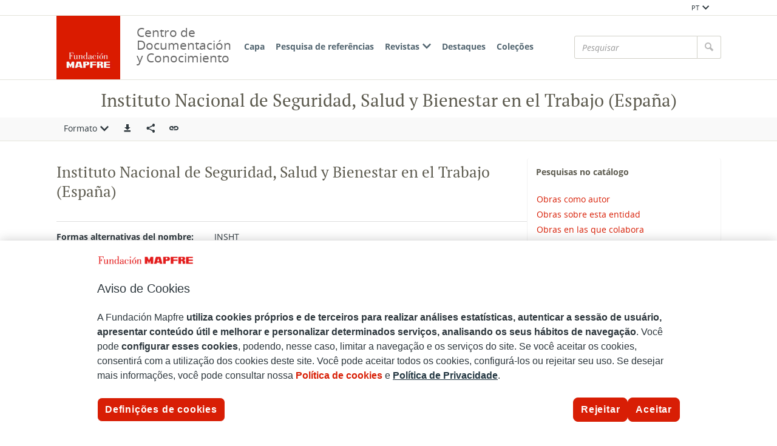

--- FILE ---
content_type: text/javascript;charset=UTF-8
request_url: https://documentacion.fundacionmapfre.org/documentacion/publico/pt/js/i18n.do?js=changePasswordFormI18n.js
body_size: 187
content:
export default {
  'password': {
    "veryWeak": "Muy debil",
    "normal": "Normal",
    "medium": "Meio",
    "strong": "Fuerte",
    "veryStrong": "Muy fuerte"
  }
}